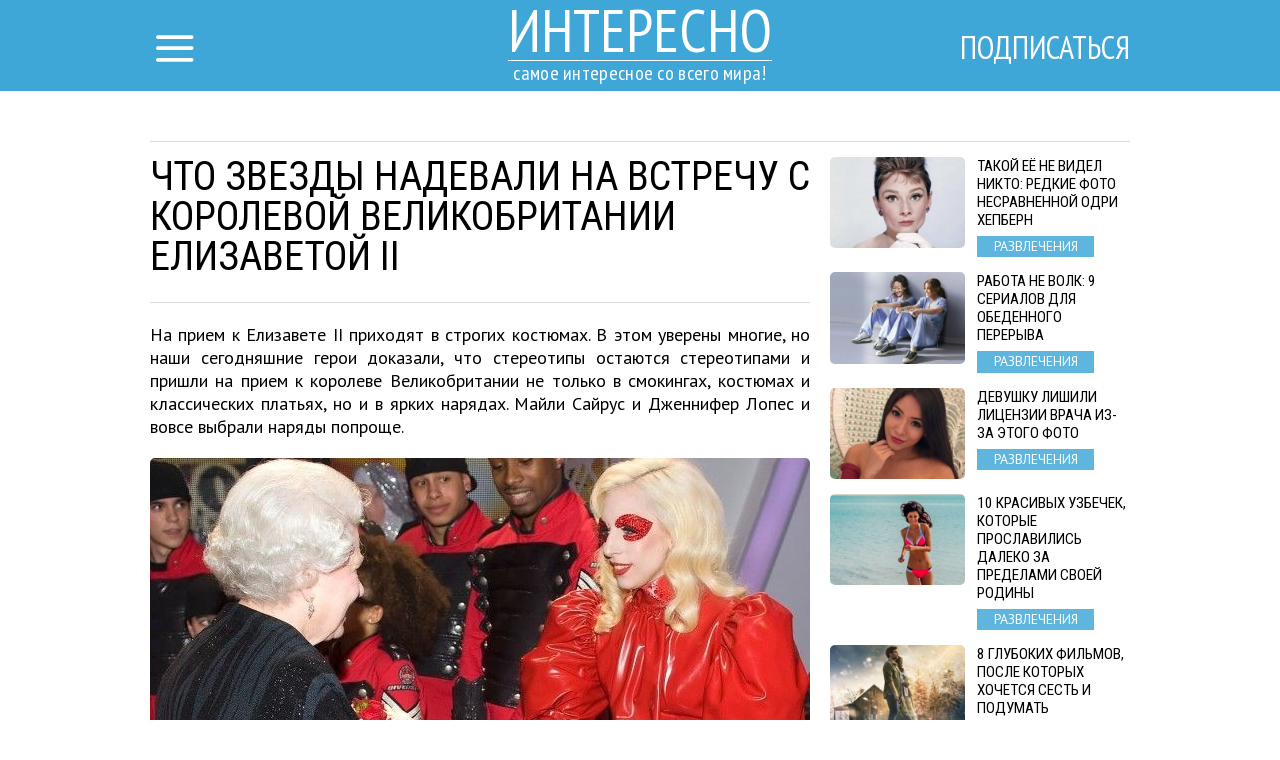

--- FILE ---
content_type: text/html; charset=UTF-8
request_url: http://interesno.cc/article/16728/chto-zvezdy-nadevali-na-vstrechu-s-korolevojj-velikobritanii-elizavetojj-ii
body_size: 8765
content:
<!DOCTYPE html>
<html lang="ru">
    <head>
        <title>Что звезды надевали на встречу с королевой Великобритании Елизаветой II</title>
<meta charset="utf-8">
<meta http-equiv="x-ua-compatible" content="ie=edge">
<meta name="viewport" content="width=device-width, initial-scale=1.0, maximum-scale=1.0, minimum-scale=1.0, user-scalable=0" />
<meta name="description" content="На прием к Елизавете II приходят в строгих костюмах. В этом уверены многие, но наши сегодняшние герои доказали, что стереотипы остаются стереотипами и пришли на прием к королеве Великобритании не только в смокингах, костюмах и классических платьях, но и в ярких нарядах. Майли Сайрус и Дженнифер Лопес и вовсе выбрали наряды попроще.">
<meta name="robots" content="index,follow" />
<!--FB Setup-->
<meta name="vk:app_id" content="" />
<meta property="fb:admins" content="100001547380467" />  
<meta property="fb:app_id" content="1547825595471921" />     
<meta property="og:type" content="website">
<meta property="og:url" content="http://interesno.cc/article/16728/chto-zvezdy-nadevali-na-vstrechu-s-korolevojj-velikobritanii-elizavetojj-ii">
<meta property="og:title" content="Что звезды надевали на встречу с королевой Великобритании Елизаветой II">
<meta property="og:image" content="http://interesno.cc/article/img/16728/fb">
<meta property="og:description" content="Вы будете удивлены!">
<meta property="og:site_name" content="interesno.cc">
<meta property="og:locale" content="ru_RU">
<!--<meta property="article:author" content="">-->
<!--Twiter Setup-->
<meta name="twitter:url" content="http://interesno.cc/article/16728/chto-zvezdy-nadevali-na-vstrechu-s-korolevojj-velikobritanii-elizavetojj-ii">
<meta name="twitter:title" content="Что звезды надевали на встречу с королевой Великобритании Елизаветой II">
<meta name="twitter:description" content="самое интересное со всего мира!">
<meta name="twitter:image" content="http://interesno.cc/uploads/title/201810/01_27ec78e6-54c9-1_2477021a.jpg">
<meta name="twitter:creator" content="" />
<link href="https://fonts.googleapis.com/css?family=PT+Sans:400,700,400italic,700italic|PT+Sans+Narrow:400,700|Roboto+Condensed&subset=latin,cyrillic" rel="stylesheet">

<link rel="apple-touch-icon" sizes="57x57" href="/favicon/apple-icon-57x57.png">
<link rel="apple-touch-icon" sizes="60x60" href="/favicon/apple-icon-60x60.png">
<link rel="icon" type="image/png" sizes="192x192"  href="/favicon/android-icon-192x192.png">
<link rel="icon" type="image/png" sizes="32x32" href="/favicon/favicon-32x32.png">
<link rel="icon" type="image/png" sizes="96x96" href="/favicon/favicon-96x96.png">
<link rel="icon" type="image/png" sizes="16x16" href="/favicon/favicon-16x16.png">
<link rel="manifest" href="/favicon/manifest.json">
<meta name="msapplication-TileColor" content="#ffffff">
<meta name="msapplication-TileImage" content="/favicon/ms-icon-144x144.png">
<meta name="theme-color" content="#ffffff">

<!--<link rel="alternate" href="https://feeds.feedburner.com/example" type="application/rss+xml" title="RSS">-->
<link href="/build/css/yeildbird/article-3e10ec7262.css" rel="stylesheet"><script src="https://ajax.googleapis.com/ajax/libs/jquery/2.2.4/jquery.min.js"></script>
<script>
    (window.jQuery || document.write('<script src="http://ajax.aspnetcdn.com/ajax/jQuery/jquery-2.2.4.min.js"><\/script>'));
    var global_config = {};
    global_config.website_min =  '/uploads/tumb/main/interesno-pic_tumb_340.jpg'
</script>
<!--Google Analytic Code -->                          
<script>(function(i,s,o,g,r,a,m){i['GoogleAnalyticsObject']=r;i[r]=i[r]||function(){(i[r].q=i[r].q||[]).push(arguments)},i[r].l=1*new Date();a=s.createElement(o),m=s.getElementsByTagName(o)[0];a.async=1;a.src=g;m.parentNode.insertBefore(a,m)})(window,document,'script','https://www.google-analytics.com/analytics.js','ga');ga('create','UA-92334961-1','auto');ga('send','pageview');</script><!--CDN Prefetching-->
<meta name="p:domain_verify" content="a081a3d09f759d232da50c5f4fc6213b"/>
<!-- //Connect Container: Interesno.cc --> <script src="//get.s-onetag.com/502277a4-97b0-4a30-b645-f99582b3e16a/tag.min.js" async defer></script>         
    </head>
    <body>
        <script>
    window.fbAsyncInit = function() {
        FB.init({
            appId      : '1547825595471921',
            xfbml      : true,
            status     : true,
            cookie     : true,
            version    : 'v2.10'
        }); 
        fbApiInit = true; //init flag                        
    };   
    function fbEnsureInit(callback) {
        if(!window.fbApiInit) {
            setTimeout(function() {fbEnsureInit(callback);}, 250);
        } else {
            if(callback) {
                callback();
            }
        }
    } 
    (function (d, s, id) {
        var js, fjs = d.getElementsByTagName(s)[0];
        if (d.getElementById(id)) {
            return;
        }
        js = d.createElement(s);
        js.id = id;
        js.src = "//connect.facebook.net/en_US/sdk.js";
        fjs.parentNode.insertBefore(js, fjs);
        }(document, 'script', 'facebook-jssdk'));
</script>  
                <header class="header">
            <header class="header">
    <div class="container"><a href="/" class="logo">
        <h2>Интересно</h2>
        <h3>самое интересное со всего мира!</h3></a></div>
    <div class="menu">
        <input id="nav_checkbox" type="checkbox">
        <div class="container -nav-btn">
            <label for="nav_checkbox" class="nav_label"><i class="icon-menu"></i></label>
            <div class="nav_category"></div>
            <a href="/subscribe" target="_blank" class="btn-subscribe-nav">Подписаться</a>
        </div>
        <nav class="nav">
            <div class="container -nav">
                <!--form-->
                <form action="/search" class="nav_form" method="get">
                    <input type="text" name="phrase" required placeholder="Поиск по названию статьи" class="nav_form_input">
                    <button title="Поиск" class="nav_form_btn" type="submit"><i class="icon-search"></i></button>
                </form>
                <ul class="nav_list">
                    <li class="nav_item"><a href="/category/Razvlechenija" class="nav_link" title="Развлечения">Развлечения</a></li><li class="nav_item"><a href="/category/zhizna" class="nav_link" title="Жизнь">Жизнь</a></li><li class="nav_item"><a href="/category/Neverojatnoe" class="nav_link" title="Невероятное">Невероятное</a></li><li class="nav_item"><a href="/category/Puteshestvija" class="nav_link" title="Путешествия">Путешествия</a></li>                </ul>
                <div id="banner_"></div>
            </div>
        </nav>
    </div>
</header>        </header>    
                <script>
    var article_id = '16728';
</script>
<main class="container -footer-offset">
    <div class="intro">
        <div class="intro_wrap">
        </div>
    </div>
    <div class="main">
        <!--left col-->
        <div class="main_left-col">
            <!--article-->
            <article class="article" itemscope itemtype="http://schema.org/Article">
                <h1 class="article_title" itemprop="headline">Что звезды надевали на встречу с королевой Великобритании Елизаветой II</h1>
                <div class="article_date">
                    <!--<time itemprop="dateCreated" class="article_date--inline">21/05/2025</time>-->
                                </div>
                <meta itemprop="dateModified" content="2025-05-21T23:00:01+03:00">
                <meta itemprop="datePublished" content="2025-05-21T23:00:01+03:00">
                <div class="adslot_article--up">
                    <div><!-- /52555387/interesno.cc_300х250_2 --><script async='async' src='https://www.googletagservices.com/tag/js/gpt.js'></script><script>var googletag = googletag || {};googletag.cmd = googletag.cmd || [];</script><script>googletag.cmd.push(function() {var _YB=_YB||{ab:function(){return (_YB.dool?'b':'a'+Math.floor(Math.random()*10));},dc:function(){return (_YB.dool?'d':'c'+Math.floor(Math.random()*20));},mx:function(){return (!_YB.dool?'x':'m'+Math.floor(Math.random()*180));},tt:function(){return ('tt'+Math.floor(Math.random()*10));},dool:Math.random()>=0.1}; var _yt=new Date(),yb_th=_yt.getUTCHours()-8,yb_tm=_yt.getUTCMinutes(),yb_wd=_yt.getUTCDay();if(yb_th<0){yb_th=24+yb_th;yb_wd-=1;};if(yb_wd<0){yb_wd=7+yb_wd};  googletag.defineSlot('/52555387/interesno.cc_300х250_2', [[300, 250]], 'div-gpt-ad-interesno.cc_300х250_2').setTargeting('yb_ab', _YB.ab()).setTargeting('yb_dc', _YB.dc()).setTargeting('yb_mx', _YB.mx()).setTargeting('yb_tt', _YB.tt()).setTargeting('yb_ff', ''+Math.round(Math.random())).setTargeting('yb_th', yb_th.toString()).setTargeting('yb_tm', yb_tm.toString()).setTargeting('yb_wd', yb_wd.toString()).addService(googletag.pubads());googletag.pubads().collapseEmptyDivs();googletag.enableServices();});</script><div id='div-gpt-ad-interesno.cc_300х250_2'><script>googletag.cmd.push(function() { googletag.display('div-gpt-ad-interesno.cc_300х250_2'); });</script></div>
</div>
                </div>
                <p class="article_text" itemprop="description">На прием к Елизавете II приходят в строгих костюмах. В этом уверены многие, но наши сегодняшние герои доказали, что стереотипы остаются стереотипами и пришли на прием к королеве Великобритании не только в смокингах, костюмах и классических платьях, но и в ярких нарядах. Майли Сайрус и Дженнифер Лопес и вовсе выбрали наряды попроще.</p>
                <div class="clear"></div>
                <div itemprop="image" itemscope itemtype="https://schema.org/ImageObject">
                    <picture><source srcset="/uploads/tumb/title/201810/01_27ec78e6-54c9-1_2477021a_tumb_340.jpg" media="(max-width: 340px)" /><source srcset="/uploads/tumb/title/201810/01_27ec78e6-54c9-1_2477021a_tumb_480.jpg" media="(max-width: 480px)" /><source srcset="/uploads/tumb/title/201810/01_27ec78e6-54c9-1_2477021a_tumb_660.jpg" media="(max-width: 660px)" />
            <img src="/uploads/tumb/title/201810/01_27ec78e6-54c9-1_2477021a_tumb_660.jpg" itemprop="contentUrl" class="article_img" alt="Вы будете удивлены!" />
            </picture>                    <meta itemprop="width" content="660">
                    <meta itemprop="height" content="446">
                </div>                    <section class="subscribtion_up">
                        <div class="social-likes" data-counters="no" data-zeroes="no"><div class="social-padding facebook" title="social.title.facebook">Facebook</div><div class="social-padding twitter" title="social.title.twitter">Twitter</div><div class="social-padding vkontakte" title="social.title.vk">Вконтакте</div><div class="social-padding odnoklassniki" title="social.title.odnoklassniki">Однокласники</div></div>                </section>                                     
                <div id="articleText" class="article_text" itemprop="articleBody">
                    <h3>   Анджелина Джоли </h3> <div class="postimagecontainer">   <picture><source srcset="/uploads/tumb/img/201810/1459503268-1458330694-gettyimages-456987862-master_tumb_340.jpg" media="(max-width: 340px)" /><source srcset="/uploads/tumb/img/201810/1459503268-1458330694-gettyimages-456987862-master_tumb_480.jpg" media="(max-width: 480px)" /><source srcset="/uploads/tumb/img/201810/1459503268-1458330694-gettyimages-456987862-master_tumb_660.jpg" media="(max-width: 660px)" />             <img src="/uploads/tumb/img/201810/1459503268-1458330694-gettyimages-456987862-master_tumb_660.jpg" alt="SBЧто звезды надевали на встречу с королевой Великобритании Елизаветой II" />             </picture> </div> <h3>   Элизабет Тейлор </h3> <div class="postimagecontainer">   <picture><source srcset="/uploads/tumb/img/201810/1459503102-1458330546-gettyimages-505611240-master_tumb_340.jpg" media="(max-width: 340px)" /><source srcset="/uploads/tumb/img/201810/1459503102-1458330546-gettyimages-505611240-master_tumb_480.jpg" media="(max-width: 480px)" /><source srcset="/uploads/tumb/img/201810/1459503102-1458330546-gettyimages-505611240-master_tumb_660.jpg" media="(max-width: 660px)" />             <img src="/uploads/tumb/img/201810/1459503102-1458330546-gettyimages-505611240-master_tumb_660.jpg" alt="SBЧто звезды надевали на встречу с королевой Великобритании Елизаветой II" />             </picture> </div> <h3>   Александр Маккуин </h3> <div class="postimagecontainer">   <picture><source srcset="/uploads/tumb/img/201810/1459503150-1458330589-gettyimages-2677323-master_tumb_340.jpg" media="(max-width: 340px)" /><source srcset="/uploads/tumb/img/201810/1459503150-1458330589-gettyimages-2677323-master_tumb_480.jpg" media="(max-width: 480px)" /><source srcset="/uploads/tumb/img/201810/1459503150-1458330589-gettyimages-2677323-master_tumb_660.jpg" media="(max-width: 660px)" />             <img src="/uploads/tumb/img/201810/1459503150-1458330589-gettyimages-2677323-master_tumb_660.jpg" alt="SBЧто звезды надевали на встречу с королевой Великобритании Елизаветой II" />             </picture> </div> <h3>   Хелена Бонем Картер </h3> <div class="postimagecontainer">   <picture><source srcset="/uploads/tumb/img/201810/111-1_tumb_340.jpg" media="(max-width: 340px)" /><source srcset="/uploads/tumb/img/201810/111-1_tumb_480.jpg" media="(max-width: 480px)" /><source srcset="/uploads/tumb/img/201810/111-1_tumb_660.jpg" media="(max-width: 660px)" />             <img src="/uploads/tumb/img/201810/111-1_tumb_660.jpg" alt="SBЧто звезды надевали на встречу с королевой Великобритании Елизаветой II" />             </picture> </div> <h3>   Кейт Уинслет </h3> <div class="postimagecontainer">   <picture><source srcset="/uploads/tumb/img/201810/1459503232-1458330664-gettyimages-156792427-master_tumb_340.jpg" media="(max-width: 340px)" /><source srcset="/uploads/tumb/img/201810/1459503232-1458330664-gettyimages-156792427-master_tumb_480.jpg" media="(max-width: 480px)" /><source srcset="/uploads/tumb/img/201810/1459503232-1458330664-gettyimages-156792427-master_tumb_660.jpg" media="(max-width: 660px)" />             <img src="/uploads/tumb/img/201810/1459503232-1458330664-gettyimages-156792427-master_tumb_660.jpg" alt="SBЧто звезды надевали на встречу с королевой Великобритании Елизаветой II" />             </picture> </div> <h3>   Мэрилин Монро </h3> <div class="postimagecontainer">   <picture><source srcset="/uploads/tumb/img/201810/1-82_tumb_340.jpg" media="(max-width: 340px)" /><source srcset="/uploads/tumb/img/201810/1-82_tumb_480.jpg" media="(max-width: 480px)" /><source srcset="/uploads/tumb/img/201810/1-82_tumb_660.jpg" media="(max-width: 660px)" />             <img src="/uploads/tumb/img/201810/1-82_tumb_660.jpg" alt="SBЧто звезды надевали на встречу с королевой Великобритании Елизаветой II" />             </picture> </div> <h3>   Майли Сайрус </h3> <div class="postimagecontainer">   <picture><source srcset="/uploads/tumb/img/201810/1459503158-1458330597-gettyimages-94138882-master_tumb_340.jpg" media="(max-width: 340px)" /><source srcset="/uploads/tumb/img/201810/1459503158-1458330597-gettyimages-94138882-master_tumb_480.jpg" media="(max-width: 480px)" /><source srcset="/uploads/tumb/img/201810/1459503158-1458330597-gettyimages-94138882-master_tumb_660.jpg" media="(max-width: 660px)" />             <img src="/uploads/tumb/img/201810/1459503158-1458330597-gettyimages-94138882-master_tumb_660.jpg" alt="SBЧто звезды надевали на встречу с королевой Великобритании Елизаветой II" />             </picture> </div> <h3>   Дженнифер Лопес </h3> <div class="postimagecontainer">   <picture><source srcset="/uploads/tumb/img/201810/1459503138-1458330577-1458066611-gettyimages-107934126-master_tumb_340.jpg" media="(max-width: 340px)" /><source srcset="/uploads/tumb/img/201810/1459503138-1458330577-1458066611-gettyimages-107934126-master_tumb_480.jpg" media="(max-width: 480px)" /><source srcset="/uploads/tumb/img/201810/1459503138-1458330577-1458066611-gettyimages-107934126-master_tumb_660.jpg" media="(max-width: 660px)" />             <img src="/uploads/tumb/img/201810/1459503138-1458330577-1458066611-gettyimages-107934126-master_tumb_660.jpg" alt="SBЧто звезды надевали на встречу с королевой Великобритании Елизаветой II" />             </picture> </div> <h3>   The Beatles </h3> <div class="postimagecontainer">   <picture><source srcset="/uploads/tumb/img/201810/1459503051-1458330500-gettyimages-3376514-master_tumb_340.jpg" media="(max-width: 340px)" /><source srcset="/uploads/tumb/img/201810/1459503051-1458330500-gettyimages-3376514-master_tumb_480.jpg" media="(max-width: 480px)" /><source srcset="/uploads/tumb/img/201810/1459503051-1458330500-gettyimages-3376514-master_tumb_660.jpg" media="(max-width: 660px)" />             <img src="/uploads/tumb/img/201810/1459503051-1458330500-gettyimages-3376514-master_tumb_660.jpg" alt="SBЧто звезды надевали на встречу с королевой Великобритании Елизаветой II" /><div class="adslot_wrapper--middle"><div class="adslot_title">Реклама</div>
        <div class="adslot_article--middle"><center><!-- /52555387/interesno.cc_300х250_1 --><script async='async' src='https://www.googletagservices.com/tag/js/gpt.js'></script><script>var googletag = googletag || {};googletag.cmd = googletag.cmd || [];</script><script>googletag.cmd.push(function() {var _YB=_YB||{ab:function(){return (_YB.dool?'b':'a'+Math.floor(Math.random()*10));},dc:function(){return (_YB.dool?'d':'c'+Math.floor(Math.random()*20));},mx:function(){return (!_YB.dool?'x':'m'+Math.floor(Math.random()*180));},tt:function(){return ('tt'+Math.floor(Math.random()*10));},dool:Math.random()>=0.1}; var _yt=new Date(),yb_th=_yt.getUTCHours()-8,yb_tm=_yt.getUTCMinutes(),yb_wd=_yt.getUTCDay();if(yb_th<0){yb_th=24+yb_th;yb_wd-=1;};if(yb_wd<0){yb_wd=7+yb_wd};  googletag.defineSlot('/52555387/interesno.cc_300х250_1', [[300, 250]], 'div-gpt-ad-interesno.cc_300х250_1').setTargeting('yb_ab', _YB.ab()).setTargeting('yb_dc', _YB.dc()).setTargeting('yb_mx', _YB.mx()).setTargeting('yb_tt', _YB.tt()).setTargeting('yb_ff', ''+Math.round(Math.random())).setTargeting('yb_th', yb_th.toString()).setTargeting('yb_tm', yb_tm.toString()).setTargeting('yb_wd', yb_wd.toString()).addService(googletag.pubads());googletag.pubads().collapseEmptyDivs();googletag.enableServices();});</script><div id='div-gpt-ad-interesno.cc_300х250_1'><script>googletag.cmd.push(function() { googletag.display('div-gpt-ad-interesno.cc_300х250_1'); });</script></div>
<!-- /52555387/interesno.cc_300х250_4 --><script async='async' src='https://www.googletagservices.com/tag/js/gpt.js'></script><script>var googletag = googletag || {};googletag.cmd = googletag.cmd || [];</script><script>googletag.cmd.push(function() {var _YB=_YB||{ab:function(){return (_YB.dool?'b':'a'+Math.floor(Math.random()*10));},dc:function(){return (_YB.dool?'d':'c'+Math.floor(Math.random()*20));},mx:function(){return (!_YB.dool?'x':'m'+Math.floor(Math.random()*180));},tt:function(){return ('tt'+Math.floor(Math.random()*10));},dool:Math.random()>=0.1}; var _yt=new Date(),yb_th=_yt.getUTCHours()-8,yb_tm=_yt.getUTCMinutes(),yb_wd=_yt.getUTCDay();if(yb_th<0){yb_th=24+yb_th;yb_wd-=1;};if(yb_wd<0){yb_wd=7+yb_wd};  googletag.defineSlot('/52555387/interesno.cc_300х250_4', [[300, 250]], 'div-gpt-ad-interesno.cc_300х250_4').setTargeting('yb_ab', _YB.ab()).setTargeting('yb_dc', _YB.dc()).setTargeting('yb_mx', _YB.mx()).setTargeting('yb_tt', _YB.tt()).setTargeting('yb_ff', ''+Math.round(Math.random())).setTargeting('yb_th', yb_th.toString()).setTargeting('yb_tm', yb_tm.toString()).setTargeting('yb_wd', yb_wd.toString()).addService(googletag.pubads());googletag.pubads().collapseEmptyDivs();googletag.enableServices();});</script><div class="ads_hidden" id='div-gpt-ad-interesno.cc_300х250_4'><script>googletag.cmd.push(function() { googletag.display('div-gpt-ad-interesno.cc_300х250_4'); });</script></div>
</center>
</div></div>
                     </picture> </div> <h3>   Хэлли Берри </h3> <div class="postimagecontainer">   <picture><source srcset="/uploads/tumb/img/201810/1459503141-1458330579-gettyimages-77647837-master_tumb_340.jpg" media="(max-width: 340px)" /><source srcset="/uploads/tumb/img/201810/1459503141-1458330579-gettyimages-77647837-master_tumb_480.jpg" media="(max-width: 480px)" /><source srcset="/uploads/tumb/img/201810/1459503141-1458330579-gettyimages-77647837-master_tumb_660.jpg" media="(max-width: 660px)" />             <img src="/uploads/tumb/img/201810/1459503141-1458330579-gettyimages-77647837-master_tumb_660.jpg" alt="SBЧто звезды надевали на встречу с королевой Великобритании Елизаветой II" />             </picture> </div> <h3>   Катрин Денёв </h3> <div class="postimagecontainer">   <picture><source srcset="/uploads/tumb/img/201810/1459503075-1458330521-gettyimages-51858218-master-1535045764_tumb_340.jpg" media="(max-width: 340px)" /><source srcset="/uploads/tumb/img/201810/1459503075-1458330521-gettyimages-51858218-master-1535045764_tumb_480.jpg" media="(max-width: 480px)" /><source srcset="/uploads/tumb/img/201810/1459503075-1458330521-gettyimages-51858218-master-1535045764_tumb_660.jpg" media="(max-width: 660px)" />             <img src="/uploads/tumb/img/201810/1459503075-1458330521-gettyimages-51858218-master-1535045764_tumb_660.jpg" alt="SBЧто звезды надевали на встречу с королевой Великобритании Елизаветой II" />             </picture> </div> <h3>   Мадонна </h3> <div class="postimagecontainer">   <picture><source srcset="/uploads/tumb/img/201810/gettyimages-51959321_tumb_340.jpg" media="(max-width: 340px)" /><source srcset="/uploads/tumb/img/201810/gettyimages-51959321_tumb_480.jpg" media="(max-width: 480px)" /><source srcset="/uploads/tumb/img/201810/gettyimages-51959321_tumb_660.jpg" media="(max-width: 660px)" />             <img src="/uploads/tumb/img/201810/gettyimages-51959321_tumb_660.jpg" alt="SBЧто звезды надевали на встречу с королевой Великобритании Елизаветой II" />             </picture> </div> <h3>   Леди Гага </h3> <div class="postimagecontainer">   <picture><source srcset="/uploads/tumb/img/201810/1459503195-1458330632-1458067303-gettyimages-97749460-master_tumb_340.jpg" media="(max-width: 340px)" /><source srcset="/uploads/tumb/img/201810/1459503195-1458330632-1458067303-gettyimages-97749460-master_tumb_480.jpg" media="(max-width: 480px)" /><source srcset="/uploads/tumb/img/201810/1459503195-1458330632-1458067303-gettyimages-97749460-master_tumb_660.jpg" media="(max-width: 660px)" />             <img src="/uploads/tumb/img/201810/1459503195-1458330632-1458067303-gettyimages-97749460-master_tumb_660.jpg" alt="SBЧто звезды надевали на встречу с королевой Великобритании Елизаветой II" />             </picture> </div> <h3>   Барбра Стрейзанд </h3> <div class="postimagecontainer">   <picture><source srcset="/uploads/tumb/img/201810/1459503089-1458330533-gettyimages-51858227-master_tumb_340.jpg" media="(max-width: 340px)" /><source srcset="/uploads/tumb/img/201810/1459503089-1458330533-gettyimages-51858227-master_tumb_480.jpg" media="(max-width: 480px)" /><source srcset="/uploads/tumb/img/201810/1459503089-1458330533-gettyimages-51858227-master_tumb_660.jpg" media="(max-width: 660px)" />             <img src="/uploads/tumb/img/201810/1459503089-1458330533-gettyimages-51858227-master_tumb_660.jpg" alt="SBЧто звезды надевали на встречу с королевой Великобритании Елизаветой II" />             </picture> </div> <h3>   Ума Турман </h3> <div class="postimagecontainer">   <picture><source srcset="/uploads/tumb/img/201810/gallery-1-1_tumb_340.jpg" media="(max-width: 340px)" /><source srcset="/uploads/tumb/img/201810/gallery-1-1_tumb_480.jpg" media="(max-width: 480px)" /><source srcset="/uploads/tumb/img/201810/gallery-1-1_tumb_660.jpg" media="(max-width: 660px)" />             <img src="/uploads/tumb/img/201810/gallery-1-1_tumb_660.jpg" alt="SBЧто звезды надевали на встречу с королевой Великобритании Елизаветой II" />             </picture> </div> <h3>   Вивьен Вествуд </h3> <div class="postimagecontainer">   <picture><source srcset="/uploads/tumb/img/201810/12-53_tumb_340.jpg" media="(max-width: 340px)" /><source srcset="/uploads/tumb/img/201810/12-53_tumb_480.jpg" media="(max-width: 480px)" /><source srcset="/uploads/tumb/img/201810/12-53_tumb_660.jpg" media="(max-width: 660px)" />             <img src="/uploads/tumb/img/201810/12-53_tumb_660.jpg" alt="SBЧто звезды надевали на встречу с королевой Великобритании Елизаветой II" />             </picture> </div> <h3>   Spice girls </h3> <div class="postimagecontainer">   <picture><source srcset="/uploads/tumb/img/201810/gallery-5-3-1_tumb_340.jpg" media="(max-width: 340px)" /><source srcset="/uploads/tumb/img/201810/gallery-5-3-1_tumb_480.jpg" media="(max-width: 480px)" /><source srcset="/uploads/tumb/img/201810/gallery-5-3-1_tumb_660.jpg" media="(max-width: 660px)" />             <img src="/uploads/tumb/img/201810/gallery-5-3-1_tumb_660.jpg" alt="SBЧто звезды надевали на встречу с королевой Великобритании Елизаветой II" />             </picture> </div> <h3>   Дэвид Бэкхем </h3> <div class="postimagecontainer">   <picture><source srcset="/uploads/tumb/img/201810/gallery-3-5-614x1024_tumb_340.jpg" media="(max-width: 340px)" /><source srcset="/uploads/tumb/img/201810/gallery-3-5-614x1024_tumb_480.jpg" media="(max-width: 480px)" /><source srcset="/uploads/tumb/img/201810/gallery-3-5-614x1024_tumb_660.jpg" media="(max-width: 660px)" />             <img src="/uploads/tumb/img/201810/gallery-3-5-614x1024_tumb_660.jpg" alt="SBЧто звезды надевали на встречу с королевой Великобритании Елизаветой II" />             </picture> </div>                </div>
                <div class="adslot_article--down">
                    <div><!-- /52555387/interesno.cc_300х250_3 --><script async='async' src='https://www.googletagservices.com/tag/js/gpt.js'></script><script>var googletag = googletag || {};googletag.cmd = googletag.cmd || [];</script><script>googletag.cmd.push(function() {var _YB=_YB||{ab:function(){return (_YB.dool?'b':'a'+Math.floor(Math.random()*10));},dc:function(){return (_YB.dool?'d':'c'+Math.floor(Math.random()*20));},mx:function(){return (!_YB.dool?'x':'m'+Math.floor(Math.random()*180));},tt:function(){return ('tt'+Math.floor(Math.random()*10));},dool:Math.random()>=0.1}; var _yt=new Date(),yb_th=_yt.getUTCHours()-8,yb_tm=_yt.getUTCMinutes(),yb_wd=_yt.getUTCDay();if(yb_th<0){yb_th=24+yb_th;yb_wd-=1;};if(yb_wd<0){yb_wd=7+yb_wd};  googletag.defineSlot('/52555387/interesno.cc_300х250_3', [[300, 250]], 'div-gpt-ad-interesno.cc_300х250_3').setTargeting('yb_ab', _YB.ab()).setTargeting('yb_dc', _YB.dc()).setTargeting('yb_mx', _YB.mx()).setTargeting('yb_tt', _YB.tt()).setTargeting('yb_ff', ''+Math.round(Math.random())).setTargeting('yb_th', yb_th.toString()).setTargeting('yb_tm', yb_tm.toString()).setTargeting('yb_wd', yb_wd.toString()).addService(googletag.pubads());googletag.pubads().collapseEmptyDivs();googletag.enableServices();});</script><div id='div-gpt-ad-interesno.cc_300х250_3'><script>googletag.cmd.push(function() { googletag.display('div-gpt-ad-interesno.cc_300х250_3'); });</script></div>
</div>
                </div>  
                <p class="article_text"><strong><span class="share_title">Поделитесь этим постом с друзьями</span></strong></p>
                <!--share-->
                <section class="subscribtion">
                    <div class="social-likes" data-counters="no" data-zeroes="no"><div class="social-padding facebook" title="social.title.facebook">Facebook</div><div class="social-padding twitter" title="social.title.twitter">Twitter</div><div class="social-padding vkontakte" title="social.title.vk">Вконтакте</div><div class="social-padding odnoklassniki" title="social.title.odnoklassniki">Однокласники</div></div>                </section>
                <p class="source"><a rel="nofollow" target="_blank" href="https://just-interes.ru/news/%D1%87%D1%82%D0%BE-%D0%B7%D0%BD%D0%B0%D0%BC%D0%B5%D0%BD%D0%B8%D1%82%D0%BE%D1%81%D1%82%D0%B8-%D0%BD%D0%B0%D0%B4%D0%B5%D0%B2%D0%B0%D0%BB%D0%B8-%D0%BD%D0%B0-%D0%B2%D1%81%D1%82%D1%80%D0%B5%D1%87%D1%83/">Источник</a></p>
                <div class="user hidden">
                    <div class="user-img"><picture><source srcset="/uploads/tumb/avatar/201702/tumblr_nuunu8ofz71rdfsmyo1_500_tumb_25.gif" media="(max-width: 460px)" /><source srcset="/uploads/tumb/avatar/201702/tumblr_nuunu8ofz71rdfsmyo1_500_tumb_46.gif" media="(max-width: 768px)" />
            <img src="/uploads/avatar/201702/tumblr_nuunu8ofz71rdfsmyo1_500.gif" class="img-circle" alt="avatar" />
            </picture> </div>
                    <div class="user-text">
                        <span itemprop="author">Мария </span>
                    </div>
                </div>
            </article>
                            <div class="fb-comments" data-href="http://interesno.cc/article/16728/chto-zvezdy-nadevali-na-vstrechu-s-korolevojj-velikobritanii-elizavetojj-ii" data-numposts="5"></div>
                        <!--sibling-->
            <section class="sibling">
                <h3 class="sibling_title">Читайте Также</h3>
                <div class="recomended"></div>
            </section>
        </div>
        <!--right col-->
        <aside class="main_right-col">
            <!--<h3 class="sibling_title">Последние</h3>-->
            <div class="last_insert"></div>
            <div id="sticky">
                <div class="adslot_side"><!-- /52555387/interesno.cc_300х600_sticky --><script async='async' src='https://www.googletagservices.com/tag/js/gpt.js'></script><script>var googletag = googletag || {};googletag.cmd = googletag.cmd || [];</script><script>googletag.cmd.push(function() {var _YB=_YB||{ab:function(){return (_YB.dool?'b':'a'+Math.floor(Math.random()*10));},dc:function(){return (_YB.dool?'d':'c'+Math.floor(Math.random()*20));},mx:function(){return (!_YB.dool?'x':'m'+Math.floor(Math.random()*180));},tt:function(){return ('tt'+Math.floor(Math.random()*10));},dool:Math.random()>=0.1}; var _yt=new Date(),yb_th=_yt.getUTCHours()-8,yb_tm=_yt.getUTCMinutes(),yb_wd=_yt.getUTCDay();if(yb_th<0){yb_th=24+yb_th;yb_wd-=1;};if(yb_wd<0){yb_wd=7+yb_wd};  googletag.defineSlot('/52555387/interesno.cc_300х600_sticky', [[300, 600]], 'div-gpt-ad-interesno.cc_300х600_sticky').setTargeting('yb_ab', _YB.ab()).setTargeting('yb_dc', _YB.dc()).setTargeting('yb_mx', _YB.mx()).setTargeting('yb_tt', _YB.tt()).setTargeting('yb_ff', ''+Math.round(Math.random())).setTargeting('yb_th', yb_th.toString()).setTargeting('yb_tm', yb_tm.toString()).setTargeting('yb_wd', yb_wd.toString()).addService(googletag.pubads());googletag.pubads().collapseEmptyDivs();googletag.enableServices();});</script><div id='div-gpt-ad-interesno.cc_300х600_sticky'><script>googletag.cmd.push(function() { googletag.display('div-gpt-ad-interesno.cc_300х600_sticky'); });</script></div>
</div>
            </div>
        </aside>
    </div>
    <section class="more">
        <div class="adslot_bottom">
            <div><!-- /52555387/interesno.cc_970х250_adaptive --><script async='async' src='https://www.googletagservices.com/tag/js/gpt.js'></script><script>var googletag = googletag || {};googletag.cmd = googletag.cmd || [];</script><script>googletag.cmd.push(function() {var _YB=_YB||{ab:function(){return (_YB.dool?'b':'a'+Math.floor(Math.random()*10));},dc:function(){return (_YB.dool?'d':'c'+Math.floor(Math.random()*20));},mx:function(){return (!_YB.dool?'x':'m'+Math.floor(Math.random()*180));},tt:function(){return ('tt'+Math.floor(Math.random()*10));},dool:Math.random()>=0.1}; var _yt=new Date(),yb_th=_yt.getUTCHours()-8,yb_tm=_yt.getUTCMinutes(),yb_wd=_yt.getUTCDay();if(yb_th<0){yb_th=24+yb_th;yb_wd-=1;};if(yb_wd<0){yb_wd=7+yb_wd}; var YBmapping = googletag.sizeMapping().addSize([0,0],[[300,250]]).addSize([768,0],[[600,250]]).addSize([1024,0],[[970,250]]).build(); googletag.defineSlot('/52555387/interesno.cc_970х250_adaptive', [[970, 250], [600, 250], [300, 250]], 'div-gpt-ad-interesno.cc_970х250_adaptive').defineSizeMapping(YBmapping).setTargeting('yb_ab', _YB.ab()).setTargeting('yb_dc', _YB.dc()).setTargeting('yb_mx', _YB.mx()).setTargeting('yb_tt', _YB.tt()).setTargeting('yb_ff', ''+Math.round(Math.random())).setTargeting('yb_th', yb_th.toString()).setTargeting('yb_tm', yb_tm.toString()).setTargeting('yb_wd', yb_wd.toString()).addService(googletag.pubads());googletag.pubads().collapseEmptyDivs();googletag.enableServices();});</script><div id='div-gpt-ad-interesno.cc_970х250_adaptive'><script>googletag.cmd.push(function() { googletag.display('div-gpt-ad-interesno.cc_970х250_adaptive'); });</script></div>
</div>
        </div>
        <h3 class="more_title">ещё больше интересных новостей:</h3>
        <div class="more_wrap">


        </div>
        <div class="clearfix"></div>
    </section>
</main>
<div id="chm"></div>
<!-- Go to www.addthis.com/dashboard to customize your tools -->
        <footer class="footer">
            <div class="container -footer">
    <!--col-->
    <div class="footer_col-1">
        <a href="/" class="logo">
            <h2 class="footer_col-1_t1">Интересно</h2>
            <h3 class="footer_col-1_t2">самое интересное со всего мира!</h3>
        </a>
        <p class="footer_col-1_t3">© Copyright 2015 - 2026.<br> Все права защищены <br> <a href="mailto:interesno.cc@gmail.com">interesno.cc@gmail.com</a></p>
    </div>
    <!--col-->
    <div class="footer_col-2">
        <h3 class="footer_col-2_t1">О нас</h3>
        <p class="footer_col-2_t2">Это сайт невероятных историй и красочных пейзажей со всего Мира.Мы объединяем единомышленников, которым тесно в стандартных рамках интересов общества.</p>
        <p><a class="nav_item nav_link -footer" href="/privacy-policy">Политика конфиденциальности</a> </p>
    </div>
    <!--col-->
    <div class="footer_col-3">
        <div class="footer_nav">
            <ul class="nav_list">
                <li class="nav_item"><a href="/category/Razvlechenija" class="nav_link" title="Развлечения">Развлечения</a></li><li class="nav_item"><a href="/category/zhizna" class="nav_link" title="Жизнь">Жизнь</a></li><li class="nav_item"><a href="/category/Neverojatnoe" class="nav_link" title="Невероятное">Невероятное</a></li><li class="nav_item"><a href="/category/Puteshestvija" class="nav_link" title="Путешествия">Путешествия</a></li>            </ul>
        </div>
    </div>
</div>
        </footer>
        <meta name="csrf-token" content="x2YEbfDyJeERtC23tUusWJhsnaH0BTjRW2TfYXXi">
<script>
    var popup = {
        statein    : 3,
        cj         : 0
    }
</script>
    <script>
    var testingSrc = '/assets/test/test.png';
    var popup = {
        statein    : parseInt('1'),
        cj         : parseInt('1'),
        url        : JSON.parse('[]'),
        wait       : parseInt('0'),
        between    : parseInt('1'),
        max        : parseInt('0'),
        time       : parseInt('2000'),
        expire     : 24/parseInt('24'), 
        priority   : {},
        def        : 'facebook_',
        modalclass : 'close-modal2',
        place_type : parseInt('1'),
        type       : parseInt('1'),
    }
    // Checking for popup type
    if(popup.type == 2){
        if($.isEmptyObject(popup.url)){
            popup.statein = 0;    
        }    
    }
    // Priority Check, if URL is up, then its max priority
    for( var type_in in popup.url ) {
        if(type_in){
            popup.priority[type_in+'_'] = '';
        }    
    }                     
    //Adding all another priority
    var priority = JSON.parse('{}');
    for(var type in priority){
        if(!popup.priority.hasOwnProperty( type )){
            popup.priority[type] = '';
        }        
    }   
</script>
<script src="/build/js/popup-b148ad355d.js"></script>
<div class="modal modal-type__1" style="display: none;" ><div class="fb-group" data-href="https://www.facebook.com/groups/interesnocc/" data-width="280" data-show-social-context="true" data-show-metadata="false"></div>
<div id="twitter__widget-in" data-status="0">  
    <div class="social__widget" >  
        <div class="popup__twitter-button">
            <a href="https://twitter.com/interesnocc" class="twitter-follow-button" data-show-count="false" data-size="large" data-dnt="true">Follow @interesnocc</a>
            <script>!function(d,s,id){var js,fjs=d.getElementsByTagName(s)[0],p=/^http:/.test(d.location)?'http':'https';if(!d.getElementById(id)){js=d.createElement(s);js.id=id;js.src=p+'://platform.twitter.com/widgets.js';fjs.parentNode.insertBefore(js,fjs);}}(document,'script','twitter-wjs');</script>
        </div>
    </div>
</div>
<div id="vk__widget-in" data-status="0">
    <div id="vk_groups"></div>
    <script type="text/javascript">VK.Widgets.Group("vk_groups",{mode:1,width:"268"},84677681);</script>
</div>

<meta name="p:domain_verify" content="a081a3d09f759d232da50c5f4fc6213b"/>    </div>    <script>
    (function($){
        $(window).load(function(){
            var img = '.postimagecontainer img'
            //the URL to be shared
            $PinItURL = $(location).attr('href');

            //for each img tag with 'pinit' class
            $(img).each(function(){

                //the media to be shared - full image url
                $media = $(this).prop('src');
                //the description of media - use the image title
                $description = $(this).attr("title");

                //place 'pin it' button after the image in the DOM
                $(this).after(getButtonHTML($media, $description));

                //define the hover target as the image
                $target = $(this);
                //define pinit as the button we just placed after the image
                $pinit = $(this).next(".pinit-wrapper");

                //calculate the left position for the pinit button
                $targetX = $(this).position().left + parseInt($target.css("padding-left")) + parseInt($target.css("margin-left"));
                //calculate the top position for the pinit button
                $targetY = $(this).position().top + parseInt($target.css("padding-top")) + parseInt($target.css("margin-top"));

                //place the pinit button as an overlay on top of image
                $pinit.css({"top":$targetY+20,"left":$targetX+20});

            });

            //loadin the pinterest js to render the actual button iframe
            $.ajax({    url: 'https://assets.pinterest.com/js/pinit.js', dataType: 'script', cache:true}).done(function(){

                //load complete... bind the handlers...

                //on image mouseenter, show the pinit button
                $(img).bind('mouseenter', function(){
                    $(this).next('.pinit-wrapper').stop().fadeTo(200, 1.0, function(){ $(this).show(); });
                });
                //on image mouseleave, hide the pinit button
                $(img).bind('mouseleave', function(){
                    $(this).next('.pinit-wrapper').stop().fadeTo(200, 0.0, function(){ $(this).hide(); });
                });

                //on pinit button mouseenter, do not fade out
                $('.pinit-wrapper').bind('mouseenter', function(){
                    $(this).stop().stop().fadeTo(200, 1.0, function(){ $(this).show(); });
                });

            });

        });
    })(jQuery);
    //returns pinit link wrapped in a hidden div
    function getButtonHTML($media, $description){
        $HTML = '<div class="pinit-wrapper" style="position:absolute;display:none;z-index:9999;cursor:pointer;"><a href="https://pinterest.com/pin/create/button/?url='+$PinItURL+'&media='+$media+'&description='+$description+'" class="pin-it-button" count-layout="none">Pin It</a></div>';
        return $HTML;
    }
</script><!-- JavaScripts -->
<script src="/build/js/article-226b4767f9.js"></script>
<script src="/build/js/base-modal-795509cfb2.js"></script>
<div>
<script async='async' src='https://www.googletagservices.com/tag/js/gpt.js'></script>
<script>
  var googletag = googletag || {};
  googletag.cmd = googletag.cmd || [];
</script>
<script>
 var gptAdSlots = [];
        googletag.cmd.push(function () {
            var _YB = _YB || {
                ab: function () {
                    return(_YB.dool ? 'b' : 'a' + Math.floor(Math.random() * 10));
                },
                dc: function () {
                    return(_YB.dool ? 'd' : 'c' + Math.floor(Math.random() * 20));
                },
                mx: function () {
                    return(!_YB.dool ? 'x' : 'm' + Math.floor(Math.random() * 180));
                },
                tt: function () {
                    return('tt' + Math.floor(Math.random() * 10));
                },
                dool: Math.random() >= 0.1
            };
            var _yt = new Date(),
                yb_th = _yt.getUTCHours() - 8,
                yb_tm = _yt.getUTCMinutes(),
                yb_wd = _yt.getUTCDay();
            if(yb_th < 0) {
                yb_th = 24 + yb_th;
                yb_wd -= 1;
            };
            if(yb_wd < 0) {
                yb_wd = 7 + yb_wd
            };
var mapping_anchor = googletag.sizeMapping().
  addSize([730, 0], []).
  addSize([0, 0], [[320, 100], [320, 50]]).
  build();

    gptAdSlots[0] = googletag.defineSlot('/52555387/interesno.cc_anchor_ad', [[320,100], [320, 50]], 'yb_anchor')
.defineSizeMapping(mapping_anchor)
.setCollapseEmptyDiv(true,true)
.setTargeting('pos', ['anchor'])
.setTargeting('yb_ab', _YB.ab())
.setTargeting('yb_dc', _YB.dc())
.setTargeting('yb_mx', _YB.mx())
.setTargeting('yb_tt', _YB.tt())
.setTargeting('yb_ff', '' + Math.round(Math.random()))
.setTargeting('yb_th', yb_th.toString())
.setTargeting('yb_tm', yb_tm.toString())
.setTargeting('yb_wd', yb_wd.toString())
.addService(googletag.pubads());
    googletag.enableServices();
  });
</script>
</div>
<!-- /52555387/interesno.cc_anchor_ad -->
<div style="position: fixed; bottom: 0px; z-index: 9999999; left: 50%; transform: translate(-50%, 0);">
<div id='yb_anchor' style=" background-color: #FFF; color: #FFF;">
<script>
googletag.cmd.push(function() { googletag.display('yb_anchor'); });
</script>
</div>
</div>    </body>
</html>

--- FILE ---
content_type: text/html; charset=utf-8
request_url: https://www.google.com/recaptcha/api2/aframe
body_size: 267
content:
<!DOCTYPE HTML><html><head><meta http-equiv="content-type" content="text/html; charset=UTF-8"></head><body><script nonce="rHeV2ammAg8NYSDq9Ltk5Q">/** Anti-fraud and anti-abuse applications only. See google.com/recaptcha */ try{var clients={'sodar':'https://pagead2.googlesyndication.com/pagead/sodar?'};window.addEventListener("message",function(a){try{if(a.source===window.parent){var b=JSON.parse(a.data);var c=clients[b['id']];if(c){var d=document.createElement('img');d.src=c+b['params']+'&rc='+(localStorage.getItem("rc::a")?sessionStorage.getItem("rc::b"):"");window.document.body.appendChild(d);sessionStorage.setItem("rc::e",parseInt(sessionStorage.getItem("rc::e")||0)+1);localStorage.setItem("rc::h",'1768860448079');}}}catch(b){}});window.parent.postMessage("_grecaptcha_ready", "*");}catch(b){}</script></body></html>